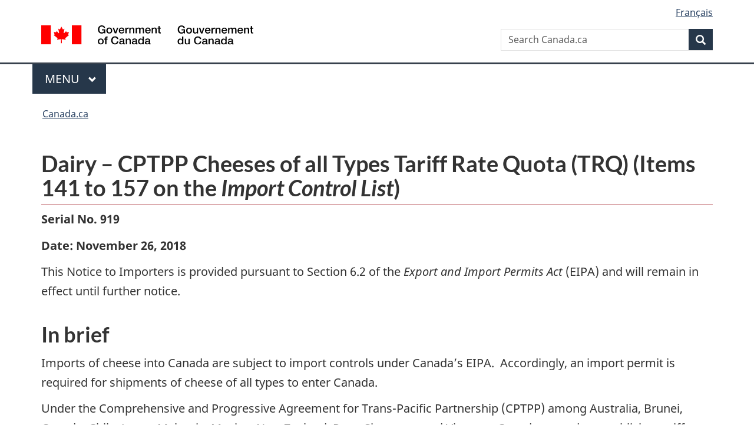

--- FILE ---
content_type: text/html; charset=utf-8
request_url: https://www.international.gc.ca/trade-commerce/controls-controles/notices-avis/919.aspx?lang=eng
body_size: 22505
content:
<!DOCTYPE html>  <html class="no-js" lang="en" dir="ltr">    <head>      <meta charset="utf-8">      <!-- IW --><!--<iw_root><iw><iw_components><iw_component type="Page" display_name_eng="Page" display_name_fra="Page" vpath="//server/dfait-maeci/main/internet-internet/international/trade-commerce/WORKAREA/content-contenu/templatedata/pages-pages/generic-generique/data/controls-controles/notices-avis/919"/></iw_components></iw></iw_root>-->      <!-- Web Experience Toolkit (WET) / Boîte à outils de l'expérience Web (BOEW)        wet-boew.github.io/wet-boew/License-en.html / wet-boew.github.io/wet-boew/Licence-fr.html -->      <!-- WET v4.0.70.1 -->      <title>Dairy &ndash; CPTPP Cheeses of all Types Tariff Rate Quota (TRQ) (Items 141 to 157 on the&nbsp;Import Control List)</title>      <!-- Meta data begins -->      <meta content="width=device-width,initial-scale=1" name="viewport">      <meta name="description" content="" />      <meta name="dcterms.title" content="Dairy &ndash; CPTPP Cheeses of all Types Tariff Rate Quota (TRQ) (Items 141 to 157 on the&nbsp;Import Control List)" />      <meta name="dcterms:service" content="GAC-AMC_International" />      <meta name="dcterms.accessRights" content="2" />      <meta name="dcterms.creator" content="Global Affairs Canada" />      <meta name="dcterms.issued" title="W3CDTF" content="2018-11-08" />      <meta name="dcterms.modified" title="W3CDTF" content="2018-11-25" />      <meta name="dcterms.subject" title="scheme" content="Exports, Imports, Control" />      <meta name="dcterms.language" title="ISO639-2/T" content="eng" />       <!-- REVIEW -->                <meta name="twitter:card" content="summary_large_image" />        <meta property="og:type" content="article" />        <meta property="og:site_name" content="GAC" />                                            <link rel="canonical" href="https://www.international.gc.ca/trade-commerce/controls-controles/notices-avis/919.aspx?lang=eng" />      <!-- Meta data ends -->                <link href="/wcmglobal/frameworks/v4.0.70.1/theme-gcweb-v13.10.1/assets/favicon.ico" rel="icon" type="image/x-icon" />      <link rel="stylesheet" href="https://use.fontawesome.com/releases/v5.8.1/css/all.css" integrity="sha384-50oBUHEmvpQ+1lW4y57PTFmhCaXp0ML5d60M1M7uH2+nqUivzIebhndOJK28anvf" crossorigin="anonymous">      <link rel="stylesheet" href="/wcmglobal/frameworks/v4.0.70.1/theme-gcweb-v13.10.1/css/theme.min.css" />      <noscript><link rel="stylesheet" href="/wcmglobal/frameworks/v4.0.70.1/wet-boew/css/noscript.min.css" /></noscript>                <!-- CustomCSSStart -->      <link href="/styles/topsitecustom.css" rel="stylesheet" media="screen" type="text/css" />      <!--link href="//trade-commerce/styles/branch.css" rel="stylesheet" media="all" type="text/css" /-->      <!-- CustomCSSEnd -->            <link href="https://www.international.gc.ca/styles/topsitecustom.css" rel="stylesheet" media="screen" type="text/css"><link href="https://www.international.gc.ca/trade-commerce/styles/branch.css" rel="stylesheet" media="screen" type="text/css">      <!-- Script Reuse: description='Google Tag Manager GAC 1of2' tagLocation='1' thisBranch='trade-commerce' assignedBranches='adobe_analytics,afghanistan,americas-ameriques,apec,app_cosmos,app_dialogue,app_eics-ii-scei,app_eics_ii,app_goa,app_history,app_icci,app_mops,app_panorama,app_treaty,app_wet4,arctic-arctique,arms-armes,asean,asia_pacific-asie_pacifique,bci-test,btc-dcv,c-fpt,campaign-campagne,canexport,cd-dc,cfsi-icse,cil-cai,cip-pic,cmr-test,commerce,commonwealth,consultation,controls-controles,country-pays,country_news-pays_nouvelles,court-cour,covid-19-attestation,covid-19-loan-pret,cra-rce,crime,csr_counsellor-conseiller_rse,department-ministere,development-developpement,dg-do,directives_relocation-directives_reinstallation,disas-catas,dthe-dfva,economist-economiste,education,europe,experience,fdo-ode,flight-vol-ps752,fsd-services-dse,g7,g7_canada,gac-amc,glo-glm,global-affairs-affaires-mondiales,global-markets-marches-mondiaux,gpp-ppm,history-histoire,ibd-dci-fpt,ifait-iaeci,ihdms-cscdi,indig-autoch,international,investors-investisseurs,isrop-prisi,iyp-pij,jobs-emplois,library-bibliotheque,media,media_commerce,mockups,municipal,name-anmo,nato-otan,news-nouvelles,nexcol-nceel,oas-oea,odskelton,oecd-ocde,opendata-donneesouvertes,osce,pocket_facts-fiche_information,prmny-mponu,protocol-protocole,reclassification,rrm-mrr,sanctions,secure-cusma-aceum,secure-livestream-en-direct,sell2usgov-vendreaugouvusa,seso-bsec,sicw-demo,sicw-test,spcs-scpa,specimen-signatures-specimens,ss-africa-afrique-ss,summits-sommets,tcs-sdc,tcstraining-formationsdc,trade-agreements-accords-commerciaux,trade-commerce,trade-missions-commerciale,transparency-transparence,travel-voyage,vtc-dcv,way-voie,wet3toolkit,wet4toolkit,wet_education,world-monde,yournextmarket-vosprochainsmarches' --><!-- Google Tag Manager GAC -->
<script>(function(w,d,s,l,i){w[l]=w[l]||[];w[l].push({'gtm.start':
new Date().getTime(),event:'gtm.js'});var f=d.getElementsByTagName(s)[0],
j=d.createElement(s),dl=l!='dataLayer'?'&l='+l:'';j.async=true;j.src=
'https://www.googletagmanager.com/gtm.js?id='+i+dl;f.parentNode.insertBefore(j,f);
})(window,document,'script','dataLayer','GTM-TB8GZJ');</script>
<!-- End Google Tag Manager GAC --> <!-- Script Reuse End --><!-- Script Reuse: description='Adobe Analytics RUN PROD 1of2' tagLocation='1' thisBranch='trade-commerce' assignedBranches='afghanistan,americas-ameriques,apec,app_cosmos,app_dialogue,app_eics-ii-scei,app_eics_ii,app_goa,app_history,app_icci,app_mops,app_panorama,app_treaty,app_wet4,arctic-arctique,arms-armes,asean,asia_pacific-asie_pacifique,bci-test,btc-dcv,campaign-campagne,canexport,cd-dc,cfsi-icse,cil-cai,cip-pic,cmr-test,commerce,commonwealth,consultation,controls-controles,country-pays,country_news-pays_nouvelles,court-cour,covid-19-attestation,covid-19-loan-pret,cra-rce,crime,csr_counsellor-conseiller_rse,department-ministere,development-developpement,dg-do,directives_relocation-directives_reinstallation,disas-catas,dthe-dfva,economist-economiste,education,europe,experience,fdo-ode,flight-vol-ps752,fsd-services-dse,g7,g7_canada,gac-amc,glo-glm,global-affairs-affaires-mondiales,global-markets-marches-mondiaux,gpp-ppm,history-histoire,ifait-iaeci,ihdms-cscdi,indig-autoch,international,investors-investisseurs,isrop-prisi,iyp-pij,jobs-emplois,library-bibliotheque,media,media_commerce,mockups,municipal,name-anmo,nato-otan,news-nouvelles,nexcol-nceel,oas-oea,odskelton,oecd-ocde,opendata-donneesouvertes,osce,prmny-mponu,protocol-protocole,reclassification,rrm-mrr,sanctions,secure-cusma-aceum,secure-livestream-en-direct,sell2usgov-vendreaugouvusa,seso-bsec,sicw-demo,sicw-test,spcs-scpa,specimen-signatures-specimens,ss-africa-afrique-ss,summits-sommets,tcs-sdc,tcstraining-formationsdc,trade-agreements-accords-commerciaux,trade-commerce,trade-missions-commerciale,transparency-transparence,travel-voyage,vtc-dcv,way-voie,wet3toolkit,wet4toolkit,wet_education,world-monde,yournextmarket-vosprochainsmarches' --><!-- Adobe Analytics RUN PROD 1of2 start -->
<script src="//assets.adobedtm.com/be5dfd287373/0127575cd23a/launch-f7c3e6060667.min.js"></script>
<!-- Adobe Analytics RUN PROD 1of2 end --> <!-- Script Reuse End --><!-- Script Reuse: description='Google Analytics (GA4) - GAC Master - All Websites' tagLocation='1' thisBranch='trade-commerce' assignedBranches='adobe_analytics,americas-ameriques,app_cosmos,app_dialogue,app_eics-ii-scei,app_eics_ii,app_goa,app_history,app_icci,app_mops,app_panorama,app_treaty,app_wet4,c-fpt,campaign-campagne,cd-dc,commerce,consultation,controls-controles,country-pays,country_news-pays_nouvelles,covid-19-attestation,covid-19-loan-pret,cra-rce,csr_counsellor-conseiller_rse,department-ministere,development-developpement,dg-do,directives_relocation-directives_reinstallation,dthe-dfva,economist-economiste,education,experience,fdo-ode,flight-vol-ps752,fsd-services-dse,g7_canada,gac-amc,glo-glm,global-affairs-affaires-mondiales,gpp-ppm,history-histoire,ibd-dci-fpt,ihdms-cscdi,international,media,media_commerce,mockups,municipal,name-anmo,news-nouvelles,nexcol-nceel,opendata-donneesouvertes,pocket_facts-fiche_information,protocol-protocole,reclassification,seso-bsec,sicw-demo,sicw-test,spcs-scpa,specimen-signatures-specimens,summits-sommets,tcstraining-formationsdc,trade-agreements-accords-commerciaux,trade-commerce,transparency-transparence,travel-voyage,vtc-dcv,wet3toolkit,wet4toolkit,wet_education,world-monde' --><!-- Global site tag (gtag.js) - Google Analytics - GAC Master (GA4) start -->
<script async src="https://www.googletagmanager.com/gtag/js?id=G-MTE7792H4X"></script>
<script>
window.dataLayer = window.dataLayer || [];
function gtag(){dataLayer.push(arguments);}
gtag('js', new Date());
gtag('config', 'G-MTE7792H4X');
</script>
<!-- Global site tag (gtag.js) - Google Analytics - GAC Master (GA4) end --> <!-- Script Reuse End --><!-- Script Reuse: description='Google Tag Manager - GA4 - 1of2' tagLocation='1' thisBranch='trade-commerce' assignedBranches='americas-ameriques,c-fpt,campaign-campagne,cd-dc,commerce,consultation,controls-controles,country-pays,country_news-pays_nouvelles,covid-19-attestation,covid-19-loan-pret,cra-rce,csr_counsellor-conseiller_rse,department-ministere,development-developpement,dg-do,directives_relocation-directives_reinstallation,dthe-dfva,econodata,economist-economiste,education,experience,fdo-ode,flight-vol-ps752,fsd-services-dse,g7_canada,gac-amc,glo-glm,global-affairs-affaires-mondiales,gpp-ppm,history-histoire,ibd-dci-fpt,ihdms-cscdi,international,media,media_commerce,mockups,municipal,name-anmo,news-nouvelles,nexcol-nceel,opendata-donneesouvertes,pocket_facts-fiche_information,protocol-protocole,reclassification,seso-bsec,sicw-demo,sicw-test,spcs-scpa,specimen-signatures-specimens,summits-sommets,tcstraining-formationsdc,trade-agreements-accords-commerciaux,trade-commerce,transparency-transparence,travel-voyage,vtc-dcv,wet3toolkit,wet4toolkit,wet_education,world-monde' --><!-- Google Tag Manager - GA4 Start 1of2-->
<script>(function(w,d,s,l,i){w[l]=w[l]||[];w[l].push({'gtm.start':
new Date().getTime(),event:'gtm.js'});var f=d.getElementsByTagName(s)[0],
j=d.createElement(s),dl=l!='dataLayer'?'&l='+l:'';j.async=true;j.src=
'https://www.googletagmanager.com/gtm.js?id='+i+dl;f.parentNode.insertBefore(j,f);
})(window,document,'script','dataLayer','GTM-N8NXCQL');</script>
<!-- Google Tag Manager - GA4 End 1of2--> <!-- Script Reuse End --><!-- Script Reuse: description='WET4 Canada.ca Invitation Manager VERSION 1.2.2 1of2' tagLocation='1' thisBranch='trade-commerce' assignedBranches='campaign-campagne,consultation,country-pays,country_news-pays_nouvelles,covid-19-attestation,covid-19-loan-pret,flight-vol-ps752,gac-amc,global-affairs-affaires-mondiales,news-nouvelles,trade-commerce,transparency-transparence,world-monde' --><!-- WET4 Canada.ca Invitation Manager 1.2.2 1of2 start -->
<link rel="stylesheet" href="https://www.international.gc.ca/international/assets/invitation-manager2/Overlay.css">
<!-- WET4 Canada.ca Invitation Manager 1.2.2 1of2 end -->

 <!-- Script Reuse End -->          </head>          <body vocab="http://schema.org/" resource="#wb-webpage" typeof="WebPage">        <nav>          <ul id="wb-tphp">            <li class="wb-slc">              <a class="wb-sl" href="#wb-cont">Skip to main content</a>            </li>            <li class="wb-slc">              <a class="wb-sl" href="#wb-info">Skip to "About government"</a>            </li>                </ul>        </nav>        <header>          <div id="wb-bnr" class="container">            <div class="row">              <section id="wb-lng" class="col-xs-3 col-sm-12 pull-right text-right">                <h2 class="wb-inv">Language selection</h2>                <ul class="list-inline mrgn-bttm-0">                  <li id="gcwu-gcnb-lang"><a href="https://www.international.gc.ca/trade-commerce/controls-controles/notices-avis/919.aspx?lang=fra" lang="fr">Français</a></li>                </ul>              </section>              <div class="brand col-xs-9 col-sm-5 col-md-4" property="publisher" resource="#wb-publisher" typeof="GovernmentOrganization">                <a href="https://www.canada.ca/en.html" property="url">                  <img src="/wcmglobal/frameworks/v4.0.70.1/theme-gcweb-v13.10.1/assets/sig-blk-en.svg" alt="Government of Canada" property="logo">                  <span class="wb-inv">Government of Canada</span>                </a>                <meta property="name" content="Government of Canada">                <meta property="areaServed" typeof="Country" content="Canada">                <link property="logo" href="/wcmglobal/frameworks/v4.0.70.1/theme-gcweb-v13.10.1/assets/wmms-blk.svg">              </div>                            <section id="wb-srch" class="col-lg-offset-4 col-md-offset-4 col-sm-offset-2 col-xs-12 col-sm-5 col-md-4">                <h2>Search</h2>                <form action="https://www.canada.ca/en/global-affairs/search.html" method="get" name="cse-search-box" role="search">                  <div class="form-group wb-srch-qry">                    <label for="wb-srch-q" class="wb-inv">Search website</label>                    <input name="cdn" value="canada" type="hidden"/> <!-- REVIEW -->                    <input name="st" value="s" type="hidden"/> <!-- REVIEW -->                    <input name="num" value="10" type="hidden"/> <!-- REVIEW -->                    <input name="langs" value="en" type="hidden"/> <!-- REVIEW -->                    <input name="st1rt" value="1" type="hidden"/> <!-- REVIEW -->                    <input id="wb-srch-q" list="wb-srch-q-ac" class="wb-srch-q form-control" name="q" type="search" value="" size="34" maxlength="170" placeholder="Search Canada.ca">                    <datalist id="wb-srch-q-ac"></datalist>                  </div>                  <div class="form-group submit">                    <button type="submit" id="wb-srch-sub" class="btn btn-primary btn-small" name="wb-srch-sub">                      <span class="glyphicon-search glyphicon"></span><span class="wb-inv">Search</span>                    </button>                  </div>                </form>              </section>            </div>          </div>          <!-- GoC NAVIGATION STARTS -->          <nav class="gcweb-menu" typeof="SiteNavigationElement">            <div class="container">              <h2 class="wb-inv">Menu</h2>              <button type="button" aria-haspopup="true" aria-expanded="false"><span class="wb-inv">Main </span>Menu <span class="expicon glyphicon glyphicon-chevron-down"></span></button>              <ul role="menu" aria-orientation="vertical" data-ajax-replace="https://www.canada.ca/content/dam/canada/sitemenu/sitemenu-v2-en.html">                <li role="presentation"><a role="menuitem" href="https://www.canada.ca/en/services/jobs.html">Jobs and the workplace</a></li>                <li role="presentation"><a role="menuitem" href="https://www.canada.ca/en/services/immigration-citizenship.html">Immigration and citizenship</a></li>                <li role="presentation"><a role="menuitem" href="https://travel.gc.ca/">Travel and tourism</a></li>                <li role="presentation"><a role="menuitem" href="https://www.canada.ca/en/services/business.html">Business and industry</a></li>                <li role="presentation"><a role="menuitem" href="https://www.canada.ca/en/services/benefits.html">Benefits</a></li>                <li role="presentation"><a role="menuitem" href="https://www.canada.ca/en/services/health.html">Health</a></li>                <li role="presentation"><a role="menuitem" href="https://www.canada.ca/en/services/taxes.html">Taxes</a></li>                <li role="presentation"><a role="menuitem" href="https://www.canada.ca/en/services/environment.html">Environment and natural resources</a></li>                <li role="presentation"><a role="menuitem" href="https://www.canada.ca/en/services/defence.html">National security and defence</a></li>                <li role="presentation"><a role="menuitem" href="https://www.canada.ca/en/services/culture.html">Culture, history and sport</a></li>                <li role="presentation"><a role="menuitem" href="https://www.canada.ca/en/services/policing.html">Policing, justice and emergencies</a></li>                <li role="presentation"><a role="menuitem" href="https://www.canada.ca/en/services/transport.html">Transport and infrastructure</a></li>                <li role="presentation"><a role="menuitem" href="https://www.international.gc.ca/world-monde/index.aspx?lang=eng">Canada and the world</a></li>                <li role="presentation"><a role="menuitem" href="https://www.canada.ca/en/services/finance.html">Money and finances</a></li>                <li role="presentation"><a role="menuitem" href="https://www.canada.ca/en/services/science.html">Science and innovation</a></li>              </ul>            </div>          </nav>          <!-- GoC NAVIGATION ENDS -->                    <nav id="wb-bc" property="breadcrumb">            <h2>You are here:</h2>            <div class="container">              <ol class="breadcrumb">                <li>                  <a href="https://www.canada.ca/en.html">Canada.ca</a>                </li>                              </ol>            </div>          </nav>        </header>                                  <main property="mainContentOfPage" resource="#wb-main" class="container" typeof="WebPageElement">        <!-- MainContentStart -->        <!-- content_start -->        <!--  --> <!-- REVIEW -->        <h1 property="name" id="wb-cont">Dairy &ndash; CPTPP Cheeses of all Types Tariff Rate Quota (TRQ) (Items 141&nbsp;to 157 on the&nbsp;<em>Import Control List</em>)</h1><p><strong>Serial No.&nbsp;919</strong></p><p><strong>Date: <b>November 26, 2018</b></strong></p><p>This Notice to Importers is provided pursuant to Section 6.2 of the&nbsp;<em>Export and Import Permits Act</em>&nbsp;(EIPA) and will remain in effect until further notice.</p><h2>In brief</h2><p>Imports of cheese into Canada are subject to import controls under Canada&rsquo;s EIPA.&nbsp; Accordingly, an import permit is required for shipments of cheese of all types to enter Canada.</p><p>Under the Comprehensive and Progressive Agreement for Trans-Pacific Partnership (CPTPP) among Australia, Brunei, Canada, Chile, Japan, Malaysia, Mexico, New Zealand, Peru, Singapore and Vietnam, Canada agreed to establish a tariff rate quota (TRQ) of 4,126,000 kilograms for cheeses of all types.</p><p>The allocation period for this TRQ extends from January 1 to December 31, inclusive. &nbsp;Import permits for shipments of cheeses of all types destined to the Canadian market are issued to allocation holders under Canada&rsquo;s tariff rate quota (TRQ) for cheeses of all types, which is administered by Global Affairs Canada.</p><p>This Notice to Importers sets out the policies and practices pertaining to the administration of this TRQ, including the allocation, underutilization, return and transfer policies.&nbsp; This Notice also explains how to apply for import permits.</p><h2>Summary of key dates and access quantity for the 2019 allocation year</h2><ul><li>TRQ Year: January 1 to December 31</li><li>Access Quantity: 1,208,000 kilograms</li><li>Start of Application Period: November 26, 2018</li><li>Application Deadline: December 12, 2018</li><li>Reference Period for assessing applicant&rsquo;s eligibility for an allocation: October 1, 2017 to September 30, 2018</li><li>Opening of the TRQ for imports: January 1, 2019</li><li>Date for Returning Unutilized Quota: September 1, 2019 (no later than 12:00h, Eastern Time)</li></ul><section class="panel panel-default"><header class="panel-heading"><h2 id="toc" class="panel-title">Table of contents</h2></header><div class="panel-body"><ul class="list-unstyled mrgn-lft-lg lst-spcd"><li><a href="#1">Purpose</a></li><li><a href="#3">Definitions</a></li><li><a href="#3">General information</a></li><li><a href="#4">Products covered</a></li><li><a href="#5">Allocation policy</a></li><li><a href="#8">How to apply for an allocation</a></li><li><a href="#9">Underutilization, returns and reallocation policies</a></li><li><a href="#10">Transfer policy</a></li><li><a href="#11">Import permits</a></li><li><a href="#12">Contact us</a></li><li>Appendices<ul class="list-unstyled mrgn-lft-lg lst-spcd"><li><a href="#a1">Appendix 1&nbsp;&ndash;&nbsp;Application Form</a></li><li><a href="#a2">Appendix 2&nbsp;&ndash;&nbsp;Affidavit of the applicant</a></li><li><a href="#a3">Appendix 3&nbsp;&ndash;&nbsp;Independent verification of the application</a></li><li><a href="#a4">Appendix 4&nbsp;&ndash;&nbsp;Information concerning related persons</a></li></ul></li></ul></div></section><h2 id="1">1. Purpose</h2><p><strong>1.1&nbsp;</strong>The purpose of this Notice is to:</p><ol type="a"><li>set out the policies and practices pertaining to the administration of the CPTPP cheeses of all types TRQ;</li><li>invite applications for allocation under the TRQ for the next allocation year; and</li><li>explain how to apply for permits for imports of cheese.</li></ol><h2 id="2">2. Definitions</h2><p>&ldquo;Cheese of all types&rdquo; means a product that is included in Items 141 to 157 of the&nbsp;<i>Import Control List</i>.</p><p>&ldquo;Processor&rdquo; means an establishment that carries on the manufacture of cheese in its own provincially-licensed or federally-registered facility throughout the entire reference period.</p><p>&ldquo;Distributor&rdquo; means an establishment that buys cheese and re-sells it to other businesses.</p><ul><li>For clarity, commission brokers do not meet the distributor definition and are not eligible for an allocation under the TRQ. For purposes of this Notice, commission brokers procure or sell on behalf of others without taking ownership of or financial responsibility for the cheese.&nbsp;</li><li>Additionally, retailers do not meet the distributor definition and are not eligible for an allocation under the TRQ.&nbsp; For purposes of this Notice, retailer is an establishment that is primarily engaged in retailing food, and which buys cheese and sells it directly to final consumers.</li></ul><p>&ldquo;Market share&rdquo; means an applicant&rsquo;s level of activity in the cheese sector in relation to the total activities of the other eligible applicants within the group of the TRQ.</p><p>&ldquo;Equal share&rdquo; means each applicant receives the same allocation level based on the quantity of TRQ available divided by the number of eligible applicants within the group of the TRQ.</p><p>&ldquo;Reference period&rdquo; means the period of time used to measure an applicant&rsquo;s activity in the processing or distribution of cheese in the Canadian dairy sector. For the purpose of this Notice, the reference period is from October 1 to September 30 immediately preceding the applicable allocation year.</p><p>&ldquo;Accountant&rdquo; means a member in good standing of one of the professional accounting bodies in Canada, who is registered with his/her provincial professional organization to provide accounting services and is independent from the applicant (i.e., is not an owner, a partner, a director, or an employee of the company applying for an import allocation).</p><h2 id="3">3. General information</h2><p><strong>3.1.1.</strong>&nbsp;In accordance with its commitments under the CPTPP, Canada has established a TRQ for imports of the cheeses of all types.</p><p><strong>3.1.2.</strong>&nbsp;Under Canadian TRQs, in any given year, a predetermined quantity of imports of a good controlled under the EIPA can enter Canada at a lower rate of duty, while imports over this quantity are subject to higher rates of duty. The TRQs therefore have three components: an import access quantity negotiated with Canada&rsquo;s international trade partners; a within access commitment rate of duty that applies to imports up to the access level; and a higher, over access commitment rate of duty for imports over the access level.</p><p><strong>3.1.3.</strong>&nbsp;The within and over access rates of duty that apply to imports of cheeses of all types can be found in Canada&rsquo;s&nbsp;<a href="http://www.cbsa-asfc.gc.ca/trade-commerce/tariff-tarif/menu-eng.html">Customs Tariff</a>.</p><p><strong>3.1.4.</strong>&nbsp;Pursuant to the EIPA and its corresponding regulations, when deciding whether to issue an import allocation or whether to consent to a transfer, the Minister shall take into account whether the import allocation holder has furnished false or misleading information in connection with any reports required by the Act or the regulations made under the Act or by any condition of an import allocation or import permit during the 12-month period preceding the period in respect of which the import allocation or transfer is to apply. Furthermore, the Minister may attach conditions to import allocations and/or to import permits, and may amend, suspend, cancel or re-instate import permits and allocations.</p><p><strong>3.1.5.&nbsp;</strong>Failure by an applicant to provide any information requested by Global Affairs Canada under the EIPA or failure to comply with any condition of an authorization or permit issued pursuant to the EIPA may result in the rejection of the application for an allocation under the cheeses of all types TRQ, the reduction or cancellation of an authorization issued pursuant to the EIPA, or the cancellation of associated permits.</p><h3>3.2 Access quantity</h3><p><strong>3.2.1.</strong>&nbsp;The access quantity for the CPTPP cheeses of all types TRQ will be phased in over nineteen years.&nbsp; The phase-in table can found in the text of the <a href="http://international.gc.ca/trade-commerce/trade-agreements-accords-commerciaux/agr-acc/tpp-ptp/text-texte/02-ad-03.aspx?lang=eng">CPTPP</a> under section 2-D, entitled <a href="http://international.gc.ca/trade-commerce/trade-agreements-accords-commerciaux/agr-acc/cptpp-ptpgp/text-texte/index.aspx?lang=eng">Canada Appendix A Tariff Rate Quotas</a>.</p><p><strong>3.2.2.</strong>&nbsp;The 2019 access level for the CPTPP cheeses of all types TRQ is 1,208,000 kilograms.</p><h3>3.3 Allocation period</h3><p><strong>3.3.1.</strong>&nbsp;The allocation year for the CPTPP cheeses of all types TRQ extends from January 1 to December 31, inclusive.</p><p><strong>3.3.2.&nbsp;</strong>Eligibility for an allocation, will be assessed on the basis of each applicant&rsquo;s activities in the cheese industry during the reference period of October 1 to September 30 immediately preceding the new quota year. An applicant must be a resident of Canada and active regularly in the Canadian cheese sector, specifically cheeses of all types, during the reference period and the allocation year.</p><p><strong>3.3.3</strong> Being active regularly during the reference period and the allocation year is normally understood to mean monthly activity.</p><h2 id="4">4. Products covered</h2><p><strong>4.1.</strong>&nbsp;This Notice pertains to Items 141 to 157 of the&nbsp;<em>Import Control List</em>&nbsp;(ICL), namely cheeses of all types falling under heading No. 04.06 in the list of tariff provisions set out in the Schedule to the&nbsp;<a href="http://www.cbsa-asfc.gc.ca/trade-commerce/tariff-tarif/menu-eng.html">Customs Tariff</a>.</p><p><strong>4.2.</strong>&nbsp;Importers who require a determination as to whether the product they intend to import is eligible under the CPTPP cheese TRQ are encouraged to obtain an advance tariff classification ruling from the appropriate regional client service office of the Canada Border Services Agency (CBSA).</p><h2 id="5">5. Allocation policy</h2><p><strong>5.1&nbsp;</strong>The TRQ that is available for a given year is allocated in the following way:&nbsp;</p><ul><li>85 percent of the TRQ is allocated to the processor group on a market share basis; and</li><li>15 percent of the TRQ is allocated to the distributor group on an equal share basis.</li></ul><p><strong>5.2.</strong> An eligible processor market share is calculated on the basis of the kilograms of cheeses of all types manufactured and subsequently sold by the applicant during the reference period in relation to the total market calculated within the group of eligible applicants.</p><p><strong>5.3.&nbsp;</strong>Eligible applicants are eligible to apply under only one group during any given allocation year under the CPTPP cheeses of all types TRQ.</p><p><strong>5.4.&nbsp;</strong>For the purpose of this Notice, where two or more applicants are related persons, they shall be eligible for only one allocation.&nbsp;To determine which persons are related, applicants are required to provide a list of &ldquo;related persons&rdquo;. A definition of related persons may be found in <a href="#a4">Appendix 4</a>.</p><p><strong>5.5.&nbsp;</strong>In the case of separate applications from related applicants involving a parent company and one or more subsidiaries, only the application nominated by the parent company will be eligible. If the parent company does not make such a nomination in writing, it shall be made by Global Affairs Canada.</p><p><strong>5.6. </strong>In order to ensure that allocations are issued in economically viable quantities, applicants whose market share calculation does not result in a minimum 20,000 kg allocation will normally not be issued an allocation.&nbsp; Applicants are to identify the minimum volume they are willing to accept. Should an applicant&rsquo;s market share calculation result in a volume lower than the identified volume, no allocation will be issued.</p><p><strong>5.7.</strong>&nbsp;All import allocations expire at the end of each allocation year and all applicants interested in receiving an import allocation must reapply each year.</p><h2 id="6">6. How to apply for an allocation</h2><p><strong>6.1.</strong>&nbsp;Applicants who wish to apply for an allocation under this TRQ are invited to submit their completed&nbsp;application form&nbsp;and any other relevant documents beginning November 14 and no later than December 12 immediately preceding the opening of the allocation year.</p><p><strong>6.2.</strong>&nbsp;All applicants for an allocation are required to include as part of their application:</p><ul><li><a href="#a1">a completed application form;</a></li><li><a href="#a2">a sworn affidavit</a>; and</li><li><a href="#a3">a letter from an independent qualified professional (normally an accountant) verifying the information included in the application</a>.</li></ul><p><strong>6.3.</strong>&nbsp;All appendices to the application should be in the exact format of the models attached to this Notice. Any changes to the wording of the appendices will normally not be permitted. Any change to the appendices should be discussed and submitted in advance to be validated by Global Affairs Canada.</p><p><strong>6.4.</strong>&nbsp;The information that the applicant provides will be considered when allocating the TRQ. Global Affairs Canada retains the right to request additional information. Applicants may be required to provide evidence of their activities. Accountants may be asked to explain the procedures used in greater detail and may be asked to provide Global Affairs Canada with copies of all working documents. Any costs associated with a request for additional information will be borne by the applicant. Failure to provide information requested may result in the application being deemed incomplete.</p><p><strong>6.5.&nbsp;</strong>The declaration in the application form allows Global Affairs Canada and its representative access to any information pertaining to the applicant in relation to the application for an import allocation or to subsequent applications for, or concerning the use of, import permits that is in the files of Agriculture and Agri-Food Canada or the Canadian Food Inspection Agency. Normally, applicants are informed of any such requests for information.</p><p><strong>6.6.</strong>&nbsp;Section 18 of the EIPA forbids any person to knowingly induce, aid or abet any other person to contravene any of the provisions of the EIPA. Such contraventions by an applicant or its accountant may lead to prosecution for offenses under the EIPA.</p><p><strong>6.7.</strong>&nbsp;Applicants are invited to send their applications by E-MAIL to the&nbsp;<a href="mailto:CPTPP_Cheese-PTPGP_Fromage@international.gc.ca">CPTPP Cheese Mailbox</a>. Applicants sending their application by e-mail should be prepared to present the original version of their application upon Global Affairs Canada&rsquo;s request.&nbsp;Failure to do so may lead to the cancellation of any allocation issued pursuant to the application and/or the cancellation of associated permits.</p><p><strong>6.8.</strong>&nbsp;Applications sent by MAIL or COURIER should be addressed to the quota manager of the CPTPP cheese TRQ at Global Affairs Canada. The mailing address of the Trade Controls Policy Division can be obtained on the Global Affairs Canada website, under&nbsp;<a href="http://www.international.gc.ca/controls-controles/contact-contactez.aspx?lang=eng">Contact Us</a>.</p><p><strong>6.9.</strong>&nbsp;For legibility reasons, applications sent by facsimile will not be accepted.</p><p><strong>6.10.&nbsp;</strong>Applications postmarked after the&nbsp;<strong>deadline</strong>&nbsp;immediately preceding the opening of the allocation year, or in a format other than that required, will normally not be considered. Lost applications will not normally be considered without acceptable proof that they were sent before the deadline (e.g., courier receipt).</p><h2 id="7">7. Underutilization, returns and reallocation</h2><h3>7.1 Underutilization</h3><p><strong>7.1.1.</strong>&nbsp;Allocation holders with a utilization rate less than 95 percent in the previous allocation year may have their allocations adjusted downward by an under-utilization penalty for the new allocation year&nbsp;<sup id="fnb1-ref"><a class="fn-lnk" href="#fnb1"><span class="wb-inv">Footnote </span>1</a></sup>.</p><p><strong>7.1.2.</strong>&nbsp;For allocation holders that under-utilized in the previous allocation year, allocations in the new allocation year will be reduced by the percentage of the allocation not utilized in the previous allocation year<sup id="fnb2-ref"><a class="fn-lnk" href="#fnb2"><span class="wb-inv">Footnote </span>2</a></sup>.</p><p><strong>7.1.3.</strong>&nbsp;Allocation holders that under-utilized during the previous allocation year will be advised of the applicable under-utilization penalty before the allocations are finalized for the new allocation year.</p><h3>7.2. Returns</h3><p><strong>7.2.1.</strong>&nbsp;Allocation holders may return any portion of the balance of their allocation no later than September 1 of the allocation year. Any portion of an allocation that is returned by this date will be considered as having been used for the purposes of administering the under-utilization policy.</p><h3>7.3. Reallocation</h3><p><strong>7.3.1.&nbsp;</strong>Returned quantities will normally be made available seven days after the return deadline to eligible allocation holders who have not returned any unused quantity of their allocation. The reallocated quantity will be in proportion of the applicant&rsquo;s allocation, or on demand if quantities still remain after the first offer.</p><h2 id="8">8. Transfer policy</h2><p><strong>8.1.&nbsp;</strong>The Minister may allow the transfer of allocations between allocation holders. All requests for allocation transfer must be referred to Global Affairs Canada for consideration. Requests must be made by way of the&nbsp;<a href="http://www.international.gc.ca/controls-controles/report-rapports/list_liste/forms-formulaires.aspx?lang=eng">CPTPP Dairy - Import Allocation Transfer Request form</a>.</p><p><strong>8.</strong>2 Allocation holders who transfer any portion of their allocation will not normally be eligible to receive transfers from other allocation holders.&nbsp; Conversely, allocation holders who receive a transfer will normally not be eligible to transfer any portion of their allocation to another allocation holder.</p><h2 id="9">9. Import permit</h2><h3>9.1. Types of permits</h3><p><strong>9.1.1.</strong>&nbsp;An import permit issued by Global Affairs Canada is required for every shipment of cheese covered by this Notice to enter Canada. For a given shipment, importers may either present a shipment-specific import permit or invoke the appropriate General Import Permit (GIP).</p><p><strong>9.1.2.</strong>&nbsp;Goods imported directly into a bonded warehouse do not require either a specific import permit or a GIP. However, an import permit is required to move goods out of a bonded warehouse for consumption in Canada.</p><h3>9.2. Shipment-specific import permits</h3><p><strong>9.2.1.</strong>&nbsp;Shipment-specific import permits are normally issued on demand to allocation holders up to the amount of their allocation under the CPTPP cheeses of all types TRQ. Shipments entering Canada under a shipment-specific import permit can normally do so at the within access rate of duty as long as there is sufficient quota remaining.</p><p><strong>9.2.2.</strong>&nbsp;To claim the within access rate of duty for a shipment, the importer must present the shipment-specific import permit to the CBSA at the time of final accounting.</p><p><strong>9.2.3.</strong>&nbsp;Shipment-specific import permits will not normally be issued retroactively for shipments that have already been imported into Canada, including under the authority of a GIP, regardless of the importer&rsquo;s allocation.</p><p><strong>9.2.4.</strong>&nbsp;For a shipment-specific import permit to be considered valid, the name on the permit must match exactly the name of the importer on the CBSA&rsquo;s B3-3 Canada Customs Coding Form and related documents at time of final accounting and related documents at time of final accounting. Furthermore, the quantity on the permit must be the same as the net quantity on the Customs invoice. It is incumbent on the recipient of the permit to ensure that a permit application is made in the name of the importer of record and includes the correct quantity. Questions about the proper procedures to fill out customs entry documents should be addressed to local CBSA officials.</p><h3>9.3 General Import Permit</h3><p><strong>9.3.1.</strong>&nbsp;The GIP that applies for cheese is&nbsp;<a href="http://laws-lois.justice.gc.ca/eng/regulations/SOR-95-37/index.html">General Import Permit (GIP) No. 100&nbsp;&ndash;&nbsp;Eligible Agricultural Goods</a>. There is no limit to the quantities of cheese that may enter Canada under the GIP; however, such imports will be subject to the higher over access rate of duty.</p><h3>9.4 How to apply for a permit</h3><p><strong>9.4.1</strong>&nbsp;Information about the permit application process, including information about fees, the monthly billing system, information required from applicants and the permit application form, is available on the Global Affairs Canada website:&nbsp;<a href="http://www.international.gc.ca/controls-controles/about-a_propos/impor/permits-licences.aspx?lang=eng">Applying for an Import Permit</a>.</p><h2 id="10">10. Contact us</h2><p><strong>10.1.</strong>&nbsp;Contact details the Trade Controls Policy Division and the Help Desk are available on the Global Affairs Canada website:&nbsp;<a href="http://www.international.gc.ca/controls-controles/contact-contactez.aspx?lang=eng">Contact Us</a></p><p><strong>10.2.</strong>&nbsp;For directory assistance, you may call 343-203-6820.</p><h2>Appendices</h2><h3 id="a1">Appendix 1&nbsp;&ndash;&nbsp;Application Form</h3><p><a class="btn btn-primary" href="/trade-commerce/assets/pdfs/notices/3107E.pdf">Application form | PDF 165 KB</a></p><h3>Appendix 2&nbsp;&ndash;&nbsp;Affidavit for [indicate activity field]</h3><p>[To be printed on company letterhead]</p><p>I [NAME OF PERSON], A RESIDENT OF THE COUNTY OR MUNICIPALITY OF [_________________], IN THE PROVINCE OF [______________] MAKE OATH AND SAY AS FOLLOWS:</p><p>1. I am employed by [Applicant name] as [job title].</p><p>2. [Applicant name] does and will continue to do business in [year] as a (indicate your field of activity):</p><ul><li>☐ processor, or</li><li>☐ Distributor.</li></ul><p>3. During the reference period of October 1 to September 30 immediately preceding the new quota year (Select your field of activity),</p><ul><li>☐ as a&nbsp;processor of cheeses of all types, the company&nbsp;produced XX kg of cheeses of all types in its own provincially-licensed or federally-registered facility, or</li><li>☐as a&nbsp;distributor, the company sold XXXX kg of cheeses of all types to other businesses, excluding sales to other distributors, sales to related persons and sales directly to final consumers.</li></ul><p>4. No statistical sampling techniques were used to estimate the quantity of cheeses of all types in kilograms declared under Paragraph 3 of this affidavit.&nbsp;&nbsp;&nbsp;</p><p>5. All other information provided by [Applicant name] on the &ldquo;CPTPP Cheeses of all types Tariff Rate Quota (TRQ) - Application form&rdquo; for [Allocation year] is accurate and complete.</p><p>6. I understand that the information provided by [Applicant name] in this affidavit will be used to assess [Applicant name] application for a share of the [Allocation year] CPTPP Cheeses of all types TRQ. I am aware that Section 17 of the&nbsp;Export and Import Permits Act (EIPA)&nbsp;forbids anyone to furnish false or misleading information or knowingly to make any misrepresentation in any application in order to procure an import permit.&nbsp; I am aware that Section 18 of the EIPA forbids any person to knowingly induce, aid or abet any other person to contravene any of the provisions of the EIPA.</p><p>Sworn before me at the City of ________________________________________in the province</p><p>of______________________, on this ____________ day of ________[Month]of ______ [Year]</p><p>Notary Public, Justice of the Peace or&nbsp;Commissioner of Oaths</p><p>________________________________________</p><p>Signature and printed or typed name of swearer</p><h3 id="a3">Appendix 3&nbsp;&ndash;&nbsp;Independent verification of an application for an allocation as a (indicate field of activity) of the CPTPP Cheese Tariff Rate Quota (TRQ) in [allocation year]</h3><h4>Independent verifier's letterhead</h4><p>To: Global Affairs Canada<br>Re: [Applicant name]<br>[Applicant EIPA&nbsp;File Number]</p><p>At the request of [Applicant name] and as required by Notice to Importers dated _______________________, I performed the following procedures in connection with [Applicant name]&rsquo;s application as (indicate applicant&rsquo;s field of activity) for an allocation of the CPTPP Cheese TRQ for the [allocation year]&nbsp;(&ldquo;the application&rdquo;).</p><p>I enquired of [Applicant name] and confirmed that the company will continue to do business in [year] as defined in Notice to Importers dated&nbsp;____________ as (select applicant&rsquo;s field of activity):</p><ul><li>☐ Processor, or</li><li>☐ Distributor</li></ul><h4>Procedures performed and findings</h4><p>1. I read Notice to Importers and understand its contents. In particular, I am aware that Items 141 to 157 of the&nbsp;<i>Import Control List</i>&nbsp;(ICL) include only cheeses classified under tariff heading 04.06.</p><p>2. I inspected the following documents in support to the application of (Applicant name) as a (indicate the applicable field of activity) and more specifically:</p><ul><li>☐&nbsp;<b>Processor&rsquo;s</b><strong> </strong><b>application:</b><ul><li>I have inspected:<ul><li>the applicant&rsquo;s production records indicating:<ul><li>the number of litres of milk used in the&nbsp;production of cheese;</li><li>the dates of production;</li><li>the number of kilograms of cheese produced;</li><li>the type of cheese produced; and,</li><li>the total quantity of XXXX kilograms of cheese&nbsp;produced during the reference period of October 1&nbsp;to September 30 immediately preceding the new allocation year.</li></ul></li></ul></li></ul></li><li>☐&nbsp;<b>Distributor&rsquo;s application:</b><ul><li>I have inspected:<ul><li>sales reports and sale invoices indicating:<ul><li>the name of the businesses that bought cheese from the applicant;</li><li>the date of sales;</li><li>the type of cheese; and,</li><li>the total quantity of XXXX kilograms of cheese sold to other businesses during the reference period of October 1&nbsp;to September 30 immediately preceding the new allocation year.</li></ul></li></ul></li></ul></li></ul><p><b>The following exceptions were found:</b><br>_________________________________________________________________</p><p>3. I enquired of the [name and title of individual responsible for the application] as to whether (select the field of activity of the applicant):</p><ul><li>☐&nbsp;<b>Processor&rsquo;s </b><b>application</b>: I inquired of [name and title of individual responsible for the application] as to whether the cheese manufactured during the reference period was co-processed and co-packed by another firm.</li><li>☐&nbsp;<b>Distributor&rsquo;s application:&nbsp;</b>I inquired of [name and title of individual responsible for the application] &nbsp;as to whether sales to other distributors, sales to related persons or sales of cheese directly to final consumers were included in the calculation.</li></ul><p><b>The following exceptions were found:</b><br>_________________________________________________________________</p><p>4. I compared the type of cheese described in [documents supporting the application] to the types of cheese listed in Items 141 to 157 of the ICL and found that the type of cheese was of a type listed in Items 141 to 157 of the ICL.</p><p><b>The following exceptions were found:</b><br>_________________________________________________________________</p><p>These procedures do not constitute an audit of the application and therefore I express no opinion on the application.</p><p>This letter is for use solely in connection with [Applicant name]&rsquo;s application for an allocation under the CPTPP Cheese TRQ.</p><p>I am a professional member in good standing of an institute, society or association of accountants incorporated by or under an Act of the Legislature of this province, whose normal professional activities include the performance of independent audits of financial statements, and am qualified to express an opinion on financial statements for third party use.</p><p>Accountant name (please print)&nbsp;______________________________</p><p>Accountant signature: ______________________________________</p><p>Date ____________________________________________________</p><p>Name of firm: ____________________________________________</p><p>City ____________________________________________________</p><p>Province: ________________________________________________</p><p>Membership Number with National Professional Organization:<br>________________________________________________________</p><p>Membership Number with Provincial Professional Organization:<br>________________________________________________________</p><h3 id="a4">Appendix 4&nbsp;&ndash;&nbsp;Information concerning related persons</h3><p>1. For the purposes of this Notice to Importers, persons are related to each other and are related persons if they are:</p><ul><li>relatives of one another;</li><li>corporation and<ul><li>a person who controls the corporation,</li><li>any person who is a member of a related group that controls the corporation,</li><li>any person who is a relative of any person who controls the corporation, or</li><li>any person who is a relative of any person who is a member of a related group that controls the corporation; or</li></ul></li><li>two corporations<ul><li>controlled by the same person, related group, or unrelated group,</li><li>one of which is controlled by one person and that person is a relative of a person who controls the other corporation,</li><li>one of which is controlled by one person and that person is a member of a related group that controls the other corporation,</li><li>one of which is controlled by one person and that person is a relative of any member of a related group that controls the other corporation,</li><li>one of which is controlled by one person and that person is a relative of each member of an unrelated group that controls the other corporation,</li><li>one of which is controlled by a related group, a member of which is also a member of another related group that controls the other corporation,</li><li>one of which is controlled by a related group, a member of which is a relative of any member of another related group that controls the other corporation, or</li><li>one of which is controlled by a related group, each member of which is a relative of at least one member of another related group that controls the other corporation.</li></ul></li></ul><p>2. Notwithstanding section 1, for the purposes of this Notice to Importers, persons shall normally be deemed related to each other and to be related persons if they are not dealing with each other at arm's length in respect of the import, purchase and/or sale of the products covered by this Notice.</p><p>3. (1) For the purposes of this Notice to Importers:</p><ul><li>&ldquo;arm&rsquo;s length&rdquo; means the relationship that exists between parties that are self-interested, who are seeking to maximize their respective positions, and who act severally and independently from each other - it is a question of fact whether persons not related to one another within the meaning of section 1 of this appendix were at a particular time dealing with each other at arm's length;</li><li>&ldquo;common connection&rdquo; may be evidenced by, for example:<ul><li>a provision in a formal agreement,</li><li>conduct, or</li><li>a business or family relationship;</li><li>&ldquo;economically dependent&rdquo; means a state when the ongoing operations of a corporation depends upon the majority of its business volume coming from one source;</li><li>&ldquo;person&rdquo; means an individual or a corporation;</li><li>&ldquo;related group&rdquo; means two or more persons that have a common connection;</li><li>&ldquo;relative(s)&rdquo; are persons connected by blood, marriage, common-law partnership, adoption or affinity regardless of age or relationship;</li><li>&ldquo;unrelated group&rdquo; means two or more persons that have no common connection.</li></ul></li></ul><p>3. (2) For the purposes of this Notice to Importers:</p><ul><li>&ldquo;control&rdquo; means ownership of such a number of shares as carries with it the right to a majority of the votes in the election of the board of directors.</li><li>In addition to this definition, the following also applies<ul><li>ownership of more than one-third of the shares and less than a majority of the shares of a corporation may be presumed to constitute control of that corporation unless it can be established that the corporation is not controlled in fact by the owner of those shares<ul><li>a person who has an option or a right under a contract, in equity or otherwise, in any capacity, to shares in a corporation, or to acquire shares in a corporation, or to control the voting rights of shares in a corporation may be presumed to control that corporation unless it can be established that the corporation is not controlled in fact by the person who has this option or right;</li><li>where any person, related group, or unrelated group owns a large debt of a corporation which may become payable on demand or a substantial investment in retractable preferred shares that person, related group, or unrelated group may be presumed to control that corporation unless it can be established that the corporation is not controlled in fact by the owner(s) of that debt or retractable preferred shares</li><li>where a corporation has commercial activities, contractual agreements, or arrangements with any person, related group, or unrelated group that could make this corporation economically dependent on this person, related group, or unrelated group, then that person, related group, or unrelated group may be presumed to control that corporation unless it can be established that the corporation is not controlled in fact by the person, related group, or unrelated group that has commercial activities, contractual agreements or arrangements with that corporation</li><li>where any person, related group, or unrelated group possesses unique expertise or experience that is critical for the ongoing operations of a corporation that person, related group, or unrelated group may be presumed to control that corporation unless it can be established that the corporation is not controlled in fact by the person, related group, or unrelated group that possesses the unique expertise or experience</li><li>&ldquo;control in fact&rdquo; means an ability to change or determine the composition of the board of directors or an ability to direct the business and affairs of the corporation.</li></ul></li></ul></li></ul><p>4. For the purposes of this Notice to Importers:</p><ul><li>(a) where two corporations are related to the same third corporation within the meaning of this Notice to Importers, they are related to each other;</li><li>(b) a corporation can be controlled or controlled in fact by a person, related group, or unrelated group notwithstanding that the corporation is also controlled by another person, related group, or unrelated group;</li><li>(c) a person can be considered to be related to himself, herself, or itself for the purpose of establishing that persons are related to each other and are &ldquo;related persons&rdquo;.</li></ul><div class="clearfix"></div><div><aside role="note" class="wb-fnote"><section><h2 id="fnb">Footnotes</h2><dl><dt>Footnote 1</dt><dd id="fnb1"><p>The utilization rate (%) will be calculated for every allocation holder as follows:<br>Utilization Rate (%) = (Actual Level of Use (kg) / Total Allocation Granted (kg)) X 100%<br>Where:<br>Actual Level of Use (kg) = Permits Used (kg) + Returns (kg) + Transfers Out (kg)<br>And:<br>Total Allocation Granted (kg) = Initial Allocation (kg) + Transfers In (kg) + Reallocation of returns (kg)</p><p class="fn-rtn"><a href="#fnb1-ref"><span class="wb-inv">Return to footnote </span>1<span class="wb-inv"> referrer</span></a></p></dd><dt>Footnote 2</dt><dd id="fnb2"><p>The under-utilization penalty will be calculated as follows:<br>Underutilization Penalty (kg) = Pre-penalty Allocation (kg) X Underutilization Rate (%)<br>Where:<br>&ldquo;Pre-penalty Allocation (kg)&rdquo; is the allocation that the allocation holder would have been eligible for in the new allocation year, if the allocation holder had not under-utilized in the previous allocation year.<br>And:<br>Underutilization Rate (%) = 100% - Utilization Rate (%)</p><p class="fn-rtn"><a href="#fnb2-ref"><span class="wb-inv">Return to footnote </span>2<span class="wb-inv"> referrer</span></a></p></dd></dl></section></aside></div><!--gen_lmd2018-11-25gen_lmd-->        <!--  --> <!-- REVIEW -->        <!-- content_end -->        <!-- <st_snippet_bottom_bar_main/> --> <!-- REVIEW -->        <div class="pagedetails">          <div class="row">                                        </div>          <dl id="wb-dtmd">            <dt>Date modified:&#32;</dt>            <dd>              <time property="dateModified">2018-11-25</time>            </dd>          </dl>        </div>        <!-- MainContentEnd -->      </main>        <footer id="wb-info"><h2 class="wb-inv">About this site</h2>        <!--<div class="gc-contextual">      <div class="container">      <nav>       <h3>Global Affairs Canada</h3>       <ul class="list-col-xs-1 list-col-sm-2 list-col-md-3">      <li><a href="https://www.canada.ca/en/services/health.html"><span>HEALTH</span><br /></a></li><li><a href="https://travel.gc.ca/"><span>TRAVEL</span><br /></a></li><li><a href="https://www.canada.ca/en/employment-social-development.html"><span>SERVICE CANADA</span><br /></a></li><li><a href="https://www.canada.ca/en/services/jobs/opportunities/government.html"><span>JOBS</span><br /></a></li><li id="gcwu-gcft-ca"><div><a href="https://www.canada.ca/en.html" >Canada.ca</a></div></li>       </ul>     </nav></div></div>-->            <div class="gc-main-footer">      <div class="container">      <nav>      <h3>Government of Canada</h3>      <ul class="list-col-xs-1 list-col-sm-2 list-col-md-3">      <li><a href="https://www.canada.ca/en/contact.html">All contacts</a></li>              <li><a href="https://www.canada.ca/en/government/dept.html">Departments and agencies</a></li>      <li><a href="https://www.canada.ca/en/government/system.html">About government</a></li>      </ul>      <h4><span class="wb-inv">Themes and topics</span></h4><ul class="list-unstyled colcount-sm-2 colcount-md-3">      <li><a href="https://www.canada.ca/en/services/jobs.html">Jobs and the workplace</a></li>            <li><a href="https://www.canada.ca/en/services/immigration-citizenship.html">Immigration and citizenship</a></li>            <li><a href="https://travel.gc.ca/">Travel and tourism</a></li>                  <li><a href="https://www.canada.ca/en/services/business.html">Business and industry</a></li>            <li><a href="https://www.canada.ca/en/services/benefits.html">Benefits</a></li>            <li><a href="https://www.canada.ca/en/services/health.html">Health</a></li>            <li><a href="https://www.canada.ca/en/services/taxes.html">Taxes</a></li>                  <li><a href="https://www.canada.ca/en/services/environment.html">Environment and natural resources</a></li>            <li><a href="https://www.canada.ca/en/services/defence.html">National security and defence</a></li>            <li><a href="https://www.canada.ca/en/services/culture.html">Culture, history and sport</a></li>            <li><a href="https://www.canada.ca/en/services/policing.html">Policing, justice and emergencies</a></li>                  <li><a href="https://www.canada.ca/en/services/transport.html">Transport and infrastructure</a></li>            <li><a href="https://www.international.gc.ca/world-monde/index.aspx?lang=eng">Canada and the world</a></li>            <li><a href="https://www.canada.ca/en/services/finance.html">Money and finances</a></li>            <li><a href="https://www.canada.ca/en/services/science.html">Science and innovation</a></li>                  <li><a href="https://www.canada.ca/en/services/indigenous-peoples.html">Indigenous Peoples</a></li>            <li><a href="https://www.canada.ca/en/services/veterans.html">Veterans and military</a></li>            <li><a href="https://www.canada.ca/en/services/youth.html">Youth</a></li>      </ul>     </nav></div></div>            <div class="gc-sub-footer">      <div class="container d-flex align-items-center">      <nav>      <h3 class="wb-inv">About government</h3>      <ul>      <li><a href="https://www.canada.ca/en/social.html">Social media</a></li>                  <li><a href="https://www.canada.ca/en/mobile.html">Mobile applications</a></li>                  <li><a href="https://www.canada.ca/en/government/about.html">About Canada.ca</a></li>                  <li><a href="https://www.canada.ca/en/transparency/terms.html">Terms and conditions</a></li>                  <li><a href="https://www.canada.ca/en/transparency/privacy.html">Privacy</a></li>      </ul></nav>      <div class="wtrmrk align-self-end">      <img src="/wcmglobal/frameworks/v4.0.70.1/theme-gcweb-v13.10.1/assets/wmms-blk.svg" alt="Symbol of the Government of Canada">      </div>      </div></div>    </footer>              <script src="https://ajax.googleapis.com/ajax/libs/jquery/2.2.4/jquery.js"></script>          <script src="/wcmglobal/frameworks/v4.0.70.1/wet-boew/js/wet-boew.min.js"></script>          <script src="/wcmglobal/frameworks/v4.0.70.1/theme-gcweb-v13.10.1/js/theme.min.js"></script>          <!-- st_wcms_toolbar -->                <!-- st_page_tracking -->          <!-- Webtrends Start --><!-- START OF SDC Advanced Tracking Code -->
<!-- Set the SDC_ID before calling the javascript file -->
<script type="text/javascript">
var gDcsId="dcs92j1a6x7g7n4ldez1pyah0_1h3q";
</script>
<!-- Execute the javascript file -->
<script type="text/javascript" src="/wcmglobal/utilities/webtrends/webtrends.load.js"></script>
<noscript>
<p><img alt="" width="1" height="1"
src="https://sdc.international.gc.ca/dcs92j1a6x7g7n4ldez1pyah0_1h3q/njs.gif?dcsuri=/nojavascript&amp;WT.js=No&amp;WT.tv=8.0.0" />
</p></noscript>
<!-- END OF SmartSource Data Collector TAG --><!-- Webtrends End -->
      <!-- st_scriptReuse 3 -->          <!-- Script Reuse: description='Google Tag Manager GAC 2of2' tagLocation='3' thisBranch='trade-commerce' assignedBranches='adobe_analytics,afghanistan,americas-ameriques,apec,app_cosmos,app_dialogue,app_eics-ii-scei,app_eics_ii,app_goa,app_history,app_icci,app_mops,app_panorama,app_treaty,app_wet4,arctic-arctique,arms-armes,asean,asia_pacific-asie_pacifique,bci-test,btc-dcv,c-fpt,campaign-campagne,canexport,cd-dc,cfsi-icse,cil-cai,cip-pic,cmr-test,commerce,commonwealth,consultation,controls-controles,country-pays,country_news-pays_nouvelles,court-cour,covid-19-attestation,covid-19-loan-pret,cra-rce,crime,csr_counsellor-conseiller_rse,department-ministere,development-developpement,dg-do,directives_relocation-directives_reinstallation,disas-catas,dthe-dfva,economist-economiste,education,europe,experience,fdo-ode,flight-vol-ps752,fsd-services-dse,g7,g7_canada,gac-amc,glo-glm,global-affairs-affaires-mondiales,global-markets-marches-mondiaux,gpp-ppm,history-histoire,ibd-dci-fpt,ifait-iaeci,ihdms-cscdi,indig-autoch,international,investors-investisseurs,isrop-prisi,iyp-pij,jobs-emplois,library-bibliotheque,media,media_commerce,mockups,municipal,name-anmo,nato-otan,news-nouvelles,nexcol-nceel,oas-oea,odskelton,oecd-ocde,opendata-donneesouvertes,osce,pocket_facts-fiche_information,prmny-mponu,protocol-protocole,reclassification,rrm-mrr,sanctions,secure-cusma-aceum,secure-livestream-en-direct,sell2usgov-vendreaugouvusa,seso-bsec,sicw-demo,sicw-test,spcs-scpa,specimen-signatures-specimens,ss-africa-afrique-ss,summits-sommets,tcs-sdc,tcstraining-formationsdc,trade-agreements-accords-commerciaux,trade-commerce,trade-missions-commerciale,transparency-transparence,travel-voyage,vtc-dcv,way-voie,wet3toolkit,wet4toolkit,wet_education,world-monde,yournextmarket-vosprochainsmarches' --><!-- Google Tag Manager GAC (noscript) -->
<noscript><iframe src="https://www.googletagmanager.com/ns.html?id=GTM-TB8GZJ"
height="0" width="0" style="display:none;visibility:hidden"></iframe></noscript>
<!-- End Google Tag Manager GAC (noscript) --> <!-- Script Reuse End --><!-- Script Reuse: description='Adobe Analytics RUN PROD 2of2' tagLocation='3' thisBranch='trade-commerce' assignedBranches='afghanistan,americas-ameriques,apec,app_cosmos,app_dialogue,app_eics-ii-scei,app_eics_ii,app_goa,app_history,app_icci,app_mops,app_panorama,app_treaty,app_wet4,arctic-arctique,arms-armes,asean,asia_pacific-asie_pacifique,bci-test,btc-dcv,campaign-campagne,canexport,cd-dc,cfsi-icse,cil-cai,cip-pic,cmr-test,commerce,commonwealth,consultation,controls-controles,country-pays,country_news-pays_nouvelles,court-cour,covid-19-attestation,covid-19-loan-pret,cra-rce,crime,csr_counsellor-conseiller_rse,department-ministere,development-developpement,dg-do,directives_relocation-directives_reinstallation,disas-catas,dthe-dfva,economist-economiste,education,europe,experience,fdo-ode,flight-vol-ps752,fsd-services-dse,g7,g7_canada,gac-amc,glo-glm,global-affairs-affaires-mondiales,global-markets-marches-mondiaux,gpp-ppm,history-histoire,ifait-iaeci,ihdms-cscdi,indig-autoch,international,investors-investisseurs,isrop-prisi,iyp-pij,jobs-emplois,library-bibliotheque,media,media_commerce,mockups,municipal,name-anmo,nato-otan,news-nouvelles,nexcol-nceel,oas-oea,odskelton,oecd-ocde,opendata-donneesouvertes,osce,prmny-mponu,protocol-protocole,reclassification,rrm-mrr,sanctions,secure-cusma-aceum,secure-livestream-en-direct,sell2usgov-vendreaugouvusa,seso-bsec,sicw-demo,sicw-test,spcs-scpa,specimen-signatures-specimens,ss-africa-afrique-ss,summits-sommets,tcs-sdc,tcstraining-formationsdc,trade-agreements-accords-commerciaux,trade-commerce,trade-missions-commerciale,transparency-transparence,travel-voyage,vtc-dcv,way-voie,wet3toolkit,wet4toolkit,wet_education,world-monde,yournextmarket-vosprochainsmarches' --><!-- Adobe Analytics RUN PROD 2of2 start -->
<script type="text/javascript">_satellite.pageBottom();</script>
<!-- Adobe Analytics RUN PROD 2of2 end --> <!-- Script Reuse End --><!-- Script Reuse: description='Google Tag Manager - GA4 2of2' tagLocation='3' thisBranch='trade-commerce' assignedBranches='americas-ameriques,c-fpt,campaign-campagne,cd-dc,commerce,consultation,controls-controles,country-pays,country_news-pays_nouvelles,covid-19-attestation,covid-19-loan-pret,cra-rce,csr_counsellor-conseiller_rse,department-ministere,development-developpement,dg-do,directives_relocation-directives_reinstallation,dthe-dfva,econodata,economist-economiste,education,experience,fdo-ode,flight-vol-ps752,fsd-services-dse,g7_canada,gac-amc,glo-glm,global-affairs-affaires-mondiales,gpp-ppm,history-histoire,ibd-dci-fpt,ihdms-cscdi,international,media,media_commerce,mockups,municipal,name-anmo,news-nouvelles,nexcol-nceel,opendata-donneesouvertes,pocket_facts-fiche_information,protocol-protocole,reclassification,seso-bsec,sicw-demo,sicw-test,spcs-scpa,specimen-signatures-specimens,summits-sommets,tcstraining-formationsdc,trade-agreements-accords-commerciaux,trade-commerce,transparency-transparence,travel-voyage,vtc-dcv,wet3toolkit,wet4toolkit,wet_education,world-monde' --><!-- Google Tag Manager - GA4 (noscript) Start 2of2-->
<noscript><iframe src="https://www.googletagmanager.com/ns.html?id=GTM-N8NXCQL"
height="0" width="0" style="display:none;visibility:hidden"></iframe></noscript>
<!-- Google Tag Manager - GA4 (noscript) End 2of2--> <!-- Script Reuse End --><!-- Script Reuse: description='GC Contextual Footer List Item Fix' tagLocation='3' thisBranch='trade-commerce' assignedBranches='***' --><script>
$('.gc-contextual').find('span').remove();
$('.gc-contextual').find('br').remove();
$('.gc-contextual').find('li#gcwu-gcft-ca').remove();
</script> <!-- Script Reuse End --><!-- Script Reuse: description='WET4 Canada.ca Invitation Manager VERSION 1.2.2 2of2' tagLocation='3' thisBranch='trade-commerce' assignedBranches='campaign-campagne,consultation,country-pays,country_news-pays_nouvelles,covid-19-attestation,covid-19-loan-pret,flight-vol-ps752,gac-amc,global-affairs-affaires-mondiales,news-nouvelles,trade-commerce,transparency-transparence,world-monde' --><!-- WET4 Canada.ca Invitation Manager 1.2.2 2of2 start -->
<script src="https://www.international.gc.ca/international/assets/invitation-manager2/Overlay.js"></script>
<script src="https://www.international.gc.ca/international/assets/invitation-manager2/InvitationManager.js"></script>
<!-- WET4 Canada.ca Invitation Manager 1.2.2 2of2 end -->
 <!-- Script Reuse End -->      <!-- st_custom_code -->                <!-- st_end_of_body -->                <!-- end -->        </body>      </html>    

--- FILE ---
content_type: text/css
request_url: https://www.international.gc.ca/trade-commerce/styles/branch.css
body_size: 261
content:
.lst-lwr-alph-e {
	counter-reset: list;
}
.lst-lwr-alph-e {
	list-style: none;
	padding-left: 1.2em; 
}
.lst-lwr-alph-e li:before {
	content: "(" counter(list, lower-alpha) ") ";
	counter-increment: list;
}

.lst-lwr-alph-e_x {
	list-style: none;
	padding-left: 1.2em; 
}
.lst-lwr-alph-e_x li:before {
	content: "(" counter(list, lower-alpha) ") ";
	counter-increment: list;
}







.lst-lwr-rmn-e {
	counter-reset: list;
}
.lst-lwr-rmn-e {
	list-style: none;
	padding-left: 1.2em; 
}
.lst-lwr-rmn-e li:before {
	content: "(" counter(list, lower-roman) ") ";
	counter-increment: list;
}

.lst-lwr-rmn-e_x {
	list-style: none;
	padding-left: 1.2em; 
}
.lst-lwr-rmn-e_x li:before {
	content: "(" counter(list, lower-roman) ") ";
	counter-increment: list;
}







.lst-upr-alph-e {
	counter-reset: list;
}
.lst-upr-alph-e {
	list-style: none;
	padding-left: 1.2em; 
}
.lst-upr-alph-e li:before {
	content: "(" counter(list, upper-alpha) ") ";
	counter-increment: list;
}

.lst-upr-alph-e_x {
	list-style: none;
	padding-left: 1.2em; 
}
.lst-upr-alph-e_x li:before {
	content: "(" counter(list, upper-alpha) ") ";
	counter-increment: list;
}




.lst-upr-rmn-e {
	counter-reset: list;
}
.lst-upr-rmn-e {
	list-style: none;
	padding-left: 1.2em; 
}
.lst-upr-rmn-e li:before {
	content: "(" counter(list, upper-roman) ") ";
	counter-increment: list;
}

.lst-upr-rmn-e_x {
	list-style: none;
	padding-left: 1.2em; 
}
.lst-upr-rmn-e_x li:before {
	content: "(" counter(list, upper-roman) ") ";
	counter-increment: list;
}





.lst-lwr-alph-f {
	counter-reset: list;
}
.lst-lwr-alph-f {
	list-style: none;
	padding-left: 1.2em; 
}
.lst-lwr-alph-f li:before {
	content: counter(list, lower-alpha) ") ";
	counter-increment: list;
}

.lst-lwr-alph-f_x {
	list-style: none;
	padding-left: 1.2em; 
}
.lst-lwr-alph-f_x li:before {
	content: counter(list, lower-alpha) ") ";
	counter-increment: list;
}




.lst-lwr-rmn-f {
	counter-reset: list;
}
.lst-lwr-rmn-f {
	list-style: none;
	padding-left: 1.2em; 
}
.lst-lwr-rmn-f li:before {
	content: counter(list, lower-roman) ") ";
	counter-increment: list;
}

.lst-lwr-rmn-f_x {
	list-style: none;
	padding-left: 1.2em; 
}
.lst-lwr-rmn-f_x li:before {
	content: counter(list, lower-roman) ") ";
	counter-increment: list;
}





.lst-upr-alph-f {
	counter-reset: list;
}
.lst-upr-alph-f {
	list-style: none;
	padding-left: 1.2em; 
}
.lst-upr-alph-f li:before {
	content: counter(list, upper-alpha) ") ";
	counter-increment: list;
}

.lst-upr-alph-f_x {
	list-style: none;
	padding-left: 1.2em; 
}
.lst-upr-alph-f_x li:before {
	content: counter(list, upper-alpha) ") ";
	counter-increment: list;
}





.lst-upr-rmn-f {
	counter-reset: list;
}
.lst-upr-rmn-f {
	list-style: none;
	padding-left: 1.2em; 
}
.lst-upr-rmn-f li:before {
	content: counter(list, upper-roman) ") ";
	counter-increment: list;
}

.lst-upr-rmn-f_x {
	list-style: none;
	padding-left: 1.2em; 
}
.lst-upr-rmn-f_x li:before {
	content: counter(list, upper-roman) ") ";
	counter-increment: list;
}
